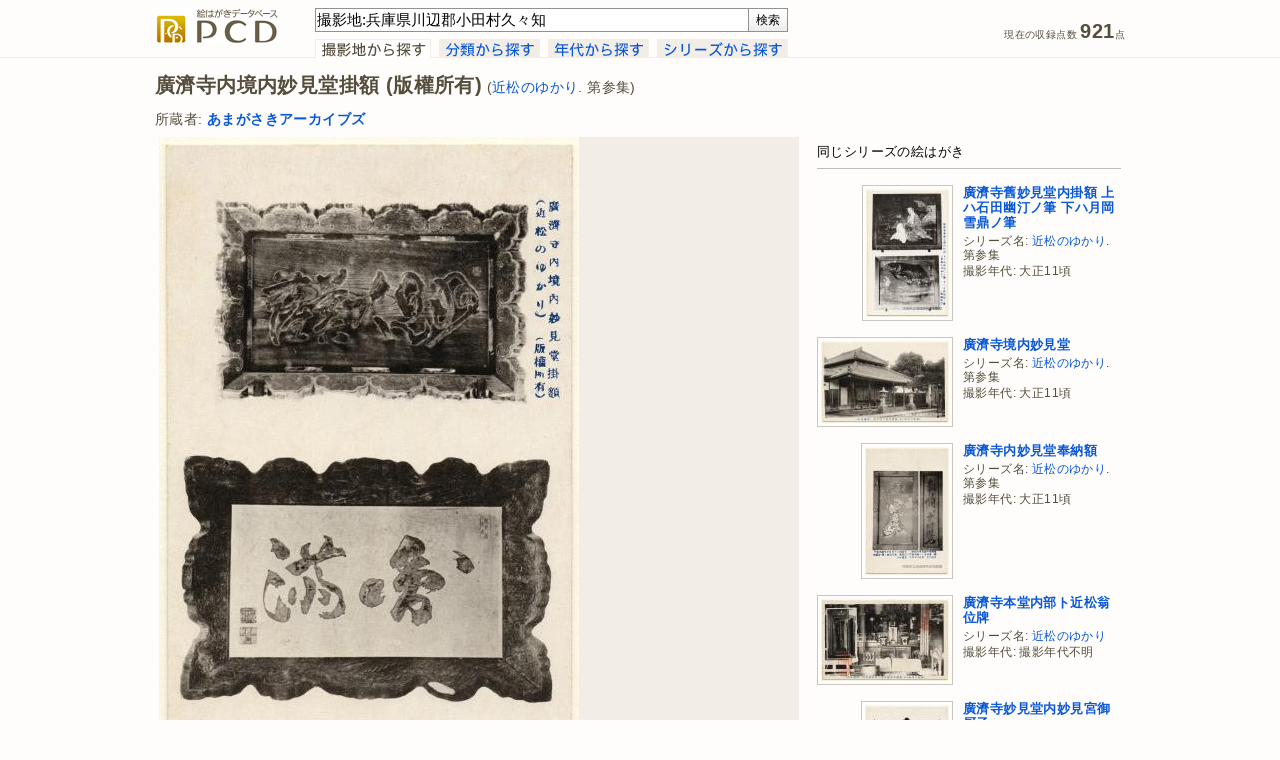

--- FILE ---
content_type: text/html; charset=UTF-8
request_url: http://www.archives.city.amagasaki.hyogo.jp/pcd/watch.php?p=0000000685&search_query=%E6%92%AE%E5%BD%B1%E5%9C%B0%3A%E5%85%B5%E5%BA%AB%E7%9C%8C%E5%B7%9D%E8%BE%BA%E9%83%A1%E5%B0%8F%E7%94%B0%E6%9D%91%E4%B9%85%E3%80%85%E7%9F%A5
body_size: 26486
content:
<!DOCTYPE html PUBLIC "-//W3C//DTD XHTML 1.0 Transitional//EN" "http://www.w3.org/TR/xhtml1/DTD/xhtml1-transitional.dtd">
<html xmlns="http://www.w3.org/1999/xhtml" xmlns:og="http://ogp.me/ns#" xml:lang="ja" lang="ja">
<head>
<meta http-equiv="Content-Type" content="text/html; charset=UTF-8" />
<meta http-equiv="Content-Style-Type" content="text/css" />
<meta http-equiv="Content-Script-Type" content="text/javascript" />
<meta http-equiv="X-UA-Compatible" content="IE=edge,chrome=1">
<title>廣濟寺内境内妙見堂掛額 (版權所有)(近松のゆかり 第参集) - 絵はがきデータベース PCD</title>
<meta name="description" content="あまがさきアーカイブズ所蔵絵はがきから、大正11頃撮影、近松遺蹟保存會出版部発行の絵はがき「廣濟寺内境内妙見堂掛額 (版權所有)(近松のゆかり 第参集)」を紹介するページです。" />
<meta name="keywords" content="廣濟寺内境内妙見堂掛額,版權所有,近松のゆかり,第参集,近松遺蹟保存會出版部,大正11頃,兵庫県川辺郡小田村久々知字宮ノ前2,絵はがき,絵葉書,古写真,PCD" />
<meta name="robots" content="index,follow" />
<meta name="copyright" content="Amagasaki City Museum of History. All Rights Reserved." />
<meta name="author" content="Amagasaki City Museum of History." />
<meta property="og:title" content="廣濟寺内境内妙見堂掛額 (版權所有)(近松のゆかり 第参集) - PCD">
<meta property="og:description" content="出版者:近松遺蹟保存會出版部 撮影年代:大正11頃 出典:あまがさきアーカイブズ所蔵絵はがき">
<meta property="og:type" content="album">
<meta property="og:url" content="https://www.archives.city.amagasaki.hyogo.jp/pcd/watch.php?p=0000000685">
<meta property="og:image" content="https://www.archives.city.amagasaki.hyogo.jp/Uploads/Postcard/PC0000000685/PC0000000685_320px.jpg" />
<meta property="og:site_name" content="PCD">
<link rel="index" href="https://www.archives.city.amagasaki.hyogo.jp/" />
<!-- favicon -->
<link rel="shortcut icon" href="shared/images/favicon.ico" />
<link rel="stylesheet" type="text/css" href="shared/css/screen.css" media="screen, tv" />
<!--[if lt IE 8]>
<link rel="stylesheet" type="text/css" href="shared/css/screen_ie.css" media="screen, tv" />
<![endif]-->
<link rel="stylesheet" type="text/css" href="shared/css/print.css" media="print" />
<link rel="stylesheet" type="text/css" href="shared/css/simptip-mini.css" />
 <!-- [if lte IE 9]>
<script src="http://html5shiv.googlecode.com/svn/trunk/html5.js"></script>
<![endif]-->
<!-- [if lte IE 9]>
<script src="http://ie7-js.googlecode.com/svn/version/2.1(beta4)/IE9.js"></script>
<![endif]-->
<script type="text/javascript" src="shared/js/header.js"></script>
<!-- WebAnalysis -->
<script src="/mode2_piwik/wa.js"></script>
<noscript><img src="/mode2_piwik/piwik.php?idsite=1" style="border:0;"></noscript>
<!-- End WebAnalysis -->
</head>
<body>
<div id="page">
<div id="header-container" class="group">
  <div id="header">
    <p class="sitelogo"><a href="/pcd/" title="PCDトップページ"><img src="shared/images/logo-sitename.gif" width="124" height="36" alt="PCD" /></a></p>
    <div id="header-search">
    <form id="header-search-form" name="inputform" method="get" action="https://www.archives.city.amagasaki.hyogo.jp/pcd/results.php" onsubmit="return submit_check(inputform)">
    <input class="header-search-input" tabindex="1" type="text" id="search_query" name="search_query" title="検索" value="撮影地:兵庫県川辺郡小田村久々知" accesskey="f" /><input tabindex="2" id="header-search-button" type="submit" value="検索" accesskey="s" title="検索 [alt-s]" />
    </form>
    <!-- // #header-search-form--></form>
    <div id="tab">
      <ul id="tab-list">
        <li class="tab-button"><a href="index.php?search_by=cp"><img src="shared/images/tab-cp-on.gif" width="116" height="19" alt="" /></a></li>
        <li class="tab-button"><a href="index.php?search_by=class"><img src="shared/images/tab-class.gif" width="101" height="19" alt="" onmouseover="this.src='shared/images/tab-class-on.gif'" onmouseout="this.src='shared/images/tab-class.gif'" /></a></li>
        <li class="tab-button"><a href="index.php?search_by=cdc"><img src="shared/images/tab-cdc.gif" width="101" height="19" alt="" onmouseover="this.src='shared/images/tab-cdc-on.gif'" onmouseout="this.src='shared/images/tab-cdc.gif'" /></a></li>
        <li class="tab-button"><a href="index.php?search_by=series"><img src="shared/images/tab-series.gif" width="131" height="19" alt="" onmouseover="this.src='shared/images/tab-series-on.gif'" onmouseout="this.src='shared/images/tab-series.gif'" /></a></li>
      <!-- // #tab-list--></ul>
    <!-- // #tab--></div>
    <!-- // #header-search--></div>
    <ul id="data-count">
      <li class="count">現在の収録点数 <span class="num">921</span>点</li>
    <!-- // #data-count--></ul>
    <div class="clear"></div>
  <!-- // #header--></div>
<!-- // #header-container--></div>
<div id="content-container" class="group">
  <div id="content">
<script src="shared/js/jquery-1.7.2.min.js"></script>
<script src="shared/js/lightbox.js"></script>
<link href="shared/css/lightbox.css" rel="stylesheet" />
    <div id="watch-container">
      <div id="watch-headline-container">
      <h1 id="watch-headline-title">廣濟寺内境内妙見堂掛額 (版權所有)<span class="series"> (<a href="results.php?search_query=%E3%82%B7%E3%83%AA%E3%83%BC%E3%82%BA%E5%90%8D%3A%2F%E8%BF%91%E6%9D%BE%E3%81%AE%E3%82%86%E3%81%8B%E3%82%8A%2F" title="シリーズ名:&quot;/近松のゆかり/&quot; を検索">近松のゆかり</a>. 第参集)</span></h1>
        <div id="watch-headline-user-info">
          所蔵者: <a href="results.php?search_query=%E6%89%80%E8%94%B5%E8%80%85%3A%2F%E3%81%82%E3%81%BE%E3%81%8C%E3%81%95%E3%81%8D%E3%82%A2%E3%83%BC%E3%82%AB%E3%82%A4%E3%83%96%E3%82%BA%2F" title="所蔵者:&quot;/あまがさきアーカイブズ/&quot; を検索"><strong>あまがさきアーカイブズ</strong></a>
        <!-- // #watch-headline-user-info--></div>
      <!-- // #watch-headline-container--></div>
      <div id="watch-main-container">
        <div id="watch-image-container">
        <a href="../Uploads/Postcard/PC0000000685/PC0000000685_960px.jpg" target="_blank" rel="lightbox" title=""><img src="../Uploads/Postcard/PC0000000685/PC0000000685_640px.jpg" width="420" height="640" alt="廣濟寺内境内妙見堂掛額" /></a>
          <div id="watch-image-tool">
            <ul class="watch-url-list">
              <li><h4>URL</h4></li>
              <li><input type="text" id="watch-url-input" value="https://www.archives.city.amagasaki.hyogo.jp/pcd/watch.php?p=0000000685" readonly="readonly" onclick="this.select()" /></li>
            </ul>
            <ul class="watch-tool-list">
<!--
              <li><a href="https://mixi.jp/share.pl" onclick="window.open('http://mixi.jp/share.pl?u=https%3A%2F%2Fwww.archives.city.amagasaki.hyogo.jp%2Fpcd%2Fwatch.php%3Fp%3D0000000685', '', ','); return false;" title="mixi で共有"><img src="shared/images/button-mixi-20.gif" width="20" height="20" alt="" /></a></li>
              <li><a href="https://www.facebook.com/share.php" onclick="window.open('http://www.facebook.com/share.php?u=https%3A%2F%2Fwww.archives.city.amagasaki.hyogo.jp%2Fpcd%2Fwatch.php%3Fp%3D0000000685', '', ','); return false;" title="Facebook で共有"><img src="shared/images/button-facebook-20.gif" width="20" height="20" alt="" /></a></li>
              <li><a href="https://twitter.com/intent/tweet" onclick="window.open('https://twitter.com/intent/tweet?url=https%3A%2F%2Fwww.archives.city.amagasaki.hyogo.jp%2Fpcd%2Fwatch.php%3Fp%3D0000000685&text=%E5%BB%A3%E6%BF%9F%E5%AF%BA%E5%86%85%E5%A2%83%E5%86%85%E5%A6%99%E8%A6%8B%E5%A0%82%E6%8E%9B%E9%A1%8D+%28%E7%89%88%E6%AC%8A%E6%89%80%E6%9C%89%29%28%E8%BF%91%E6%9D%BE%E3%81%AE%E3%82%86%E3%81%8B%E3%82%8A+%E7%AC%AC%E5%8F%82%E9%9B%86%29+-+PCD&original_referer=', '', ','); return false;" title="Twitter で共有"><img src="shared/images/button-twitter-20.gif" width="20" height="20" alt="" /></a></li>
              <li><h4>共有</h4></li>
-->
              <li><h4>&nbsp;</h4></li>
            </ul>
            <div class="clear"></div>
          <!-- // #watch-image-tool--></div>
        </div>
        <div id="watch-info">
          <div id="watch-desctiption" class="">
            <h4>出版者:<span class="simptip-position-right simptip-smooth simptip-multiline" data-tooltip="対象史料を出版(または頒布・発行)した団体や個人の名称です。出版者の表示がなく、他の史料などから推定した場合は[　]に収めて記録しました。">&nbsp;<img src="shared/images/list-info.gif" width="15" height="15" align="absmiddle" alt="" /></span></h4>
            <p class="watch-info"><a href="results.php?search_query=%E5%87%BA%E7%89%88%E8%80%85%3A%2F%E8%BF%91%E6%9D%BE%E9%81%BA%E8%B9%9F%E4%BF%9D%E5%AD%98%E6%9C%83%E5%87%BA%E7%89%88%E9%83%A8%2F" title="出版者:&quot;/近松遺蹟保存會出版部/&quot; を検索">近松遺蹟保存會出版部</a></p>
            <h4>出版地:<span class="simptip-position-right simptip-smooth simptip-multiline" data-tooltip="対象史料が出版された当時の出版者の所在地です。出版地の表示がなく、他の史料などから推定した場合は[　]に収めて記録しました。">&nbsp;<img src="shared/images/list-info.gif" width="15" height="15" align="absmiddle" alt="" /></span></h4>
            <p class="watch-info"><a href="results.php?search_query=%E5%87%BA%E7%89%88%E5%9C%B0%3A%2F%E5%A4%A7%E9%98%AA%2F" title="出版地:&quot;/大阪/&quot; を検索">大阪</a></p>
            <h4>出版年:<span class="simptip-position-right simptip-smooth simptip-multiline" data-tooltip="対象史料が出版(または頒布・製作・印刷)された年月です。出版年の表示がなく、他の史料などから推定した場合は[　]に収め、不明の部分を-としました。">&nbsp;<img src="shared/images/list-info.gif" width="15" height="15" align="absmiddle" alt="" /></span></h4>
            <p class="watch-info">大正11.8</p>
            <h4>撮影年代:<span class="simptip-position-right simptip-smooth simptip-multiline" data-tooltip="図柄が撮影された(または対象となる)年代です。撮影年代の表示がない場合であっても、出版年や他の史料などから推定して記録しています。">&nbsp;<img src="shared/images/list-info.gif" width="15" height="15" align="absmiddle" alt="" /></span></h4>
            <ul class="watch-info-list">
              <li>大正11頃</li>
              <li><span class="watch-info-li-noprint"><a href="results.php?search_query=%E6%92%AE%E5%BD%B1%E5%B9%B4%E4%BB%A3%3AT10" title="撮影年代:&quot;大正10年代&quot; を検索">大正10年代 を検索</a></span></li>
            </ul>
            <div class="clear"></div>
            <h4>撮影地:<span class="simptip-position-right simptip-smooth simptip-multiline" data-tooltip="図柄が撮影された(または対象となる)地名です。撮影地の表示がない場合であっても、他の史料などから推定して、できるだけその当時の地名表記で記録しました。">&nbsp;<img src="shared/images/list-info.gif" width="15" height="15" align="absmiddle" alt="" /></span></h4>
            <ul class="watch-info-list">
              <li><a href="results.php?search_query=%E6%92%AE%E5%BD%B1%E5%9C%B0%3A%E5%85%B5%E5%BA%AB%E7%9C%8C%E5%B7%9D%E8%BE%BA%E9%83%A1%E5%B0%8F%E7%94%B0%E6%9D%91%E4%B9%85%E3%80%85%E7%9F%A5%E5%AD%97%E5%AE%AE%E3%83%8E%E5%89%8D" title="撮影地:&quot;兵庫県川辺郡小田村久々知字宮ノ前&quot; を検索"><strong class="highlight">兵庫県川辺郡小田村久々知</strong>字宮ノ前</a>2</li>
            </ul>
            <div class="clear"></div>
  <tr>
            <h4>撮影方位:<span class="simptip-position-right simptip-smooth simptip-multiline" data-tooltip="図柄が撮影された(または対象となる)方位です。">&nbsp;<img src="shared/images/list-info.gif" width="15" height="15" align="absmiddle" alt="" /></span></h4>
            <ul class="watch-info-list">
              不明            </ul>
            <div class="clear"></div>
            <h4>団体・会議・施設名タグ:<span class="simptip-position-right simptip-smooth simptip-multiline" data-tooltip="図柄の内容をあらわしたキーワードです。画面に占める割合が大きい(重要度が高い)ものから順に記録しています。">&nbsp;<img src="shared/images/list-info.gif" width="15" height="15" align="absmiddle" alt="" /></span></h4>
            <ul class="watch-info-list">
              <li><a href="results.php?search_query=%E3%82%BF%E3%82%B0%3A%2F%E5%BA%83%E6%B8%88%E5%AF%BA%2F" title="タグ:&quot;/広済寺/&quot; を検索">広済寺</a></li>
            </ul>
            <div class="clear"></div>
            <h4>分類:<span class="simptip-position-right simptip-smooth simptip-multiline" data-tooltip="図柄の主題をあらわす分類を最大3件まで記録しています。シリーズものについては、シリーズの主題を主分類とし、個々の主題は副分類に収めました。">&nbsp;<img src="shared/images/list-info.gif" width="15" height="15" align="absmiddle" alt="" /></span></h4>
            <ul class="watch-info-list">
              <li><a href="results.php?search_query=%E5%88%86%E9%A1%9E%3A550" title="分類:550(人物) を検索">550(人物)</a></li>
              <li><a href="results.php?search_query=%E5%88%86%E9%A1%9E%3A610" title="分類:610(美術・工芸) を検索">610(美術・工芸)</a></li>
            </ul>
            <div class="clear"></div>
            <h4>大きさ:<span class="simptip-position-right simptip-smooth simptip-multiline" data-tooltip="短辺×長辺のミリ表記による、対象史料の大きさです。">&nbsp;<img src="shared/images/list-info.gif" width="15" height="15" align="absmiddle" alt="" /></span></h4>
            <p class="watch-info">90mm×141mm</p>
            <h4>出典:<span class="simptip-position-right simptip-smooth simptip-multiline" data-tooltip="対象史料の所蔵者・史料名・史料番号です。">&nbsp;<img src="shared/images/list-info.gif" width="15" height="15" align="absmiddle" alt="" /></span></h4>
            <p class="watch-info">あまがさきアーカイブズ所蔵絵はがき(請求記号:550-チ-3)(登録番号:715)</p>
          <!-- // #watch-desctiption--></div>
          <div id="watch-tnavi"><a href="/pcd/">トップページ</a>&nbsp;&gt;&nbsp;<a href="index.php?search_by=cp">撮影地から探す</a>&nbsp;&gt;&nbsp;<a href="results.php?search_query=%E6%92%AE%E5%BD%B1%E5%9C%B0%3A%E5%85%B5%E5%BA%AB%E7%9C%8C%E5%B7%9D%E8%BE%BA%E9%83%A1%E5%B0%8F%E7%94%B0%E6%9D%91%E4%B9%85%E3%80%85%E7%9F%A5">撮影地: 兵庫県川辺郡小田村久々知 の検索結果</a>&nbsp;&gt;&nbsp;廣濟寺内境内妙見堂掛額 (版權所有)(近松のゆかり 第参集)</div>
        <!-- // #watch-info--></div>
      <!-- // #watch-main-container--></div>
      <div id="watch-related-container">
      <h2 class="related-headline-group">同じシリーズの絵はがき</h2>
      <div class="related-item">
        <div class="related-image-content">
          <a href="watch.php?p=0000000684&search_query=%E6%92%AE%E5%BD%B1%E5%9C%B0%3A%E5%85%B5%E5%BA%AB%E7%9C%8C%E5%B7%9D%E8%BE%BA%E9%83%A1%E5%B0%8F%E7%94%B0%E6%9D%91%E4%B9%85%E3%80%85%E7%9F%A5" title="廣濟寺舊妙見堂内掛額 上ハ石田幽汀ノ筆 下ハ月岡雪鼎ノ筆"><img src="../Uploads/Postcard/PC0000000684/PC0000000684_128px.jpg" width="83" height="128" alt="サムネイル" /></a>
        <!-- // #related-image-content--></div>
        <div class="related-info-content">
          <h3><a href="watch.php?p=0000000684&search_query=%E6%92%AE%E5%BD%B1%E5%9C%B0%3A%E5%85%B5%E5%BA%AB%E7%9C%8C%E5%B7%9D%E8%BE%BA%E9%83%A1%E5%B0%8F%E7%94%B0%E6%9D%91%E4%B9%85%E3%80%85%E7%9F%A5">廣濟寺舊妙見堂内掛額 上ハ石田幽汀ノ筆 下ハ月岡雪鼎ノ筆</a></h3>
          <p>シリーズ名: <a href="results.php?search_query=%E3%82%B7%E3%83%AA%E3%83%BC%E3%82%BA%E5%90%8D%3A%2F%E8%BF%91%E6%9D%BE%E3%81%AE%E3%82%86%E3%81%8B%E3%82%8A%2F" title="シリーズ名:&quot;/近松のゆかり/&quot; を検索">近松のゆかり</a>. 第参集</p>
          <p>撮影年代: 大正11頃</p>
        <!-- // #related-info-content--></div>
      <!-- // #related-item--></div>
      <div class="clear"></div>
      <div class="related-item">
        <div class="related-image-content">
          <a href="watch.php?p=0000000687&search_query=%E6%92%AE%E5%BD%B1%E5%9C%B0%3A%E5%85%B5%E5%BA%AB%E7%9C%8C%E5%B7%9D%E8%BE%BA%E9%83%A1%E5%B0%8F%E7%94%B0%E6%9D%91%E4%B9%85%E3%80%85%E7%9F%A5" title="廣濟寺境内妙見堂"><img src="../Uploads/Postcard/PC0000000687/PC0000000687_128px.jpg" width="128" height="82" alt="サムネイル" /></a>
        <!-- // #related-image-content--></div>
        <div class="related-info-content">
          <h3><a href="watch.php?p=0000000687&search_query=%E6%92%AE%E5%BD%B1%E5%9C%B0%3A%E5%85%B5%E5%BA%AB%E7%9C%8C%E5%B7%9D%E8%BE%BA%E9%83%A1%E5%B0%8F%E7%94%B0%E6%9D%91%E4%B9%85%E3%80%85%E7%9F%A5">廣濟寺境内妙見堂</a></h3>
          <p>シリーズ名: <a href="results.php?search_query=%E3%82%B7%E3%83%AA%E3%83%BC%E3%82%BA%E5%90%8D%3A%2F%E8%BF%91%E6%9D%BE%E3%81%AE%E3%82%86%E3%81%8B%E3%82%8A%2F" title="シリーズ名:&quot;/近松のゆかり/&quot; を検索">近松のゆかり</a>. 第参集</p>
          <p>撮影年代: 大正11頃</p>
        <!-- // #related-info-content--></div>
      <!-- // #related-item--></div>
      <div class="clear"></div>
      <div class="related-item">
        <div class="related-image-content">
          <a href="watch.php?p=0000000688&search_query=%E6%92%AE%E5%BD%B1%E5%9C%B0%3A%E5%85%B5%E5%BA%AB%E7%9C%8C%E5%B7%9D%E8%BE%BA%E9%83%A1%E5%B0%8F%E7%94%B0%E6%9D%91%E4%B9%85%E3%80%85%E7%9F%A5" title="廣濟寺内妙見堂奉納額"><img src="../Uploads/Postcard/PC0000000688/PC0000000688_128px.jpg" width="84" height="128" alt="サムネイル" /></a>
        <!-- // #related-image-content--></div>
        <div class="related-info-content">
          <h3><a href="watch.php?p=0000000688&search_query=%E6%92%AE%E5%BD%B1%E5%9C%B0%3A%E5%85%B5%E5%BA%AB%E7%9C%8C%E5%B7%9D%E8%BE%BA%E9%83%A1%E5%B0%8F%E7%94%B0%E6%9D%91%E4%B9%85%E3%80%85%E7%9F%A5">廣濟寺内妙見堂奉納額</a></h3>
          <p>シリーズ名: <a href="results.php?search_query=%E3%82%B7%E3%83%AA%E3%83%BC%E3%82%BA%E5%90%8D%3A%2F%E8%BF%91%E6%9D%BE%E3%81%AE%E3%82%86%E3%81%8B%E3%82%8A%2F" title="シリーズ名:&quot;/近松のゆかり/&quot; を検索">近松のゆかり</a>. 第参集</p>
          <p>撮影年代: 大正11頃</p>
        <!-- // #related-info-content--></div>
      <!-- // #related-item--></div>
      <div class="clear"></div>
      <div class="related-item">
        <div class="related-image-content">
          <a href="watch.php?p=0000000593&search_query=%E6%92%AE%E5%BD%B1%E5%9C%B0%3A%E5%85%B5%E5%BA%AB%E7%9C%8C%E5%B7%9D%E8%BE%BA%E9%83%A1%E5%B0%8F%E7%94%B0%E6%9D%91%E4%B9%85%E3%80%85%E7%9F%A5" title="廣濟寺本堂内部ト近松翁位牌"><img src="../Uploads/Postcard/PC0000000593/PC0000000593_128px.jpg" width="128" height="82" alt="サムネイル" /></a>
        <!-- // #related-image-content--></div>
        <div class="related-info-content">
          <h3><a href="watch.php?p=0000000593&search_query=%E6%92%AE%E5%BD%B1%E5%9C%B0%3A%E5%85%B5%E5%BA%AB%E7%9C%8C%E5%B7%9D%E8%BE%BA%E9%83%A1%E5%B0%8F%E7%94%B0%E6%9D%91%E4%B9%85%E3%80%85%E7%9F%A5">廣濟寺本堂内部ト近松翁位牌</a></h3>
          <p>シリーズ名: <a href="results.php?search_query=%E3%82%B7%E3%83%AA%E3%83%BC%E3%82%BA%E5%90%8D%3A%2F%E8%BF%91%E6%9D%BE%E3%81%AE%E3%82%86%E3%81%8B%E3%82%8A%2F" title="シリーズ名:&quot;/近松のゆかり/&quot; を検索">近松のゆかり</a></p>
          <p>撮影年代: 撮影年代不明</p>
        <!-- // #related-info-content--></div>
      <!-- // #related-item--></div>
      <div class="clear"></div>
      <div class="related-item">
        <div class="related-image-content">
          <a href="watch.php?p=0000000686&search_query=%E6%92%AE%E5%BD%B1%E5%9C%B0%3A%E5%85%B5%E5%BA%AB%E7%9C%8C%E5%B7%9D%E8%BE%BA%E9%83%A1%E5%B0%8F%E7%94%B0%E6%9D%91%E4%B9%85%E3%80%85%E7%9F%A5" title="廣濟寺妙見堂内妙見宮御厨子"><img src="../Uploads/Postcard/PC0000000686/PC0000000686_128px.jpg" width="84" height="128" alt="サムネイル" /></a>
        <!-- // #related-image-content--></div>
        <div class="related-info-content">
          <h3><a href="watch.php?p=0000000686&search_query=%E6%92%AE%E5%BD%B1%E5%9C%B0%3A%E5%85%B5%E5%BA%AB%E7%9C%8C%E5%B7%9D%E8%BE%BA%E9%83%A1%E5%B0%8F%E7%94%B0%E6%9D%91%E4%B9%85%E3%80%85%E7%9F%A5">廣濟寺妙見堂内妙見宮御厨子</a></h3>
          <p>シリーズ名: <a href="results.php?search_query=%E3%82%B7%E3%83%AA%E3%83%BC%E3%82%BA%E5%90%8D%3A%2F%E8%BF%91%E6%9D%BE%E3%81%AE%E3%82%86%E3%81%8B%E3%82%8A%2F" title="シリーズ名:&quot;/近松のゆかり/&quot; を検索">近松のゆかり</a>. 第参集</p>
          <p>撮影年代: 大正11頃</p>
        <!-- // #related-info-content--></div>
      <!-- // #related-item--></div>
      <div class="clear"></div>
      <div class="related-item">
        <div class="related-image-content">
          <a href="watch.php?p=0000000592&search_query=%E6%92%AE%E5%BD%B1%E5%9C%B0%3A%E5%85%B5%E5%BA%AB%E7%9C%8C%E5%B7%9D%E8%BE%BA%E9%83%A1%E5%B0%8F%E7%94%B0%E6%9D%91%E4%B9%85%E3%80%85%E7%9F%A5" title="攝津國川邊郡小田村久々知山廣濟寺本堂全景"><img src="../Uploads/Postcard/PC0000000592/PC0000000592_128px.jpg" width="128" height="82" alt="サムネイル" /></a>
        <!-- // #related-image-content--></div>
        <div class="related-info-content">
          <h3><a href="watch.php?p=0000000592&search_query=%E6%92%AE%E5%BD%B1%E5%9C%B0%3A%E5%85%B5%E5%BA%AB%E7%9C%8C%E5%B7%9D%E8%BE%BA%E9%83%A1%E5%B0%8F%E7%94%B0%E6%9D%91%E4%B9%85%E3%80%85%E7%9F%A5">攝津國川邊郡小田村久々知山廣濟寺本堂全景</a></h3>
          <p>シリーズ名: <a href="results.php?search_query=%E3%82%B7%E3%83%AA%E3%83%BC%E3%82%BA%E5%90%8D%3A%2F%E8%BF%91%E6%9D%BE%E3%81%AE%E3%82%86%E3%81%8B%E3%82%8A%2F" title="シリーズ名:&quot;/近松のゆかり/&quot; を検索">近松のゆかり</a></p>
          <p>撮影年代: 撮影年代不明</p>
        <!-- // #related-info-content--></div>
      <!-- // #related-item--></div>
      <div class="clear"></div>
      <div class="related-item">
        <div class="related-image-content">
          <a href="watch.php?p=0000000683&search_query=%E6%92%AE%E5%BD%B1%E5%9C%B0%3A%E5%85%B5%E5%BA%AB%E7%9C%8C%E5%B7%9D%E8%BE%BA%E9%83%A1%E5%B0%8F%E7%94%B0%E6%9D%91%E4%B9%85%E3%80%85%E7%9F%A5" title="前寶鏡寺本覺院宮ヨリ廣濟寺中興開山日昌上人ニ「如意珠院」ノ院号添筆ヲ賜ハリシ添翰"><img src="../Uploads/Postcard/PC0000000683/PC0000000683_128px.jpg" width="128" height="81" alt="サムネイル" /></a>
        <!-- // #related-image-content--></div>
        <div class="related-info-content">
          <h3><a href="watch.php?p=0000000683&search_query=%E6%92%AE%E5%BD%B1%E5%9C%B0%3A%E5%85%B5%E5%BA%AB%E7%9C%8C%E5%B7%9D%E8%BE%BA%E9%83%A1%E5%B0%8F%E7%94%B0%E6%9D%91%E4%B9%85%E3%80%85%E7%9F%A5">前寶鏡寺本覺院宮ヨリ廣濟寺中興開山日昌上人ニ「如意珠院」ノ院号添筆ヲ賜ハリシ添翰</a></h3>
          <p>シリーズ名: <a href="results.php?search_query=%E3%82%B7%E3%83%AA%E3%83%BC%E3%82%BA%E5%90%8D%3A%2F%E8%BF%91%E6%9D%BE%E3%81%AE%E3%82%86%E3%81%8B%E3%82%8A%2F" title="シリーズ名:&quot;/近松のゆかり/&quot; を検索">近松のゆかり</a>. 第参集</p>
          <p>撮影年代: 大正11頃</p>
        <!-- // #related-info-content--></div>
      <!-- // #related-item--></div>
      <div class="clear"></div>
      <div class="related-item">
        <div class="related-image-content">
          <a href="watch.php?p=0000000682&search_query=%E6%92%AE%E5%BD%B1%E5%9C%B0%3A%E5%85%B5%E5%BA%AB%E7%9C%8C%E5%B7%9D%E8%BE%BA%E9%83%A1%E5%B0%8F%E7%94%B0%E6%9D%91%E4%B9%85%E3%80%85%E7%9F%A5" title="[たとう]"><img src="../Uploads/Postcard/PC0000000682/PC0000000682_128px.jpg" width="86" height="128" alt="サムネイル" /></a>
        <!-- // #related-image-content--></div>
        <div class="related-info-content">
          <h3><a href="watch.php?p=0000000682&search_query=%E6%92%AE%E5%BD%B1%E5%9C%B0%3A%E5%85%B5%E5%BA%AB%E7%9C%8C%E5%B7%9D%E8%BE%BA%E9%83%A1%E5%B0%8F%E7%94%B0%E6%9D%91%E4%B9%85%E3%80%85%E7%9F%A5">[たとう]</a></h3>
          <p>シリーズ名: <a href="results.php?search_query=%E3%82%B7%E3%83%AA%E3%83%BC%E3%82%BA%E5%90%8D%3A%2F%E8%BF%91%E6%9D%BE%E3%81%AE%E3%82%86%E3%81%8B%E3%82%8A%2F" title="シリーズ名:&quot;/近松のゆかり/&quot; を検索">近松のゆかり</a>. 第参集</p>
          <p>内容年代: 大正11頃</p>
        <!-- // #related-info-content--></div>
      <!-- // #related-item--></div>
      <div class="clear"></div>
      <!-- // #watch-related-container--></div>
      <div class="clear"></div>
    <!-- // #watch-container--></div>
  <!-- // #content--></div>
<!-- // #content-container--></div>
<div id="footer-container" class="group">
  <div id="footer">
    <div class="author"><a href="https://www.city.amagasaki.hyogo.jp/manabu/bunkazai_0/1041513.html" title="あまがさきアーカイブズ"><img src="shared/images/logo-siteowner.gif" width="154" height="20" alt="" /></a></div>
    <ul class="footer-nav">
      <li><a href="i_about.php" title="PCDについて">PCDについて</a></li>
      <li><a href="i_notes.php" title="凡例">凡例</a></li>
      <li><a href="i_search.php" title="検索のヘルプ">検索のヘルプ</a></li>
    </ul>
    <div class="copyright">Copyright &copy; 2014-2026 Amagasaki City Museum of History. All Rights Reserved.</div>
  <!-- // #footer--></div>
<!-- // #footer-container--></div>
<!-- // #page--></div>
</body>
</html>
